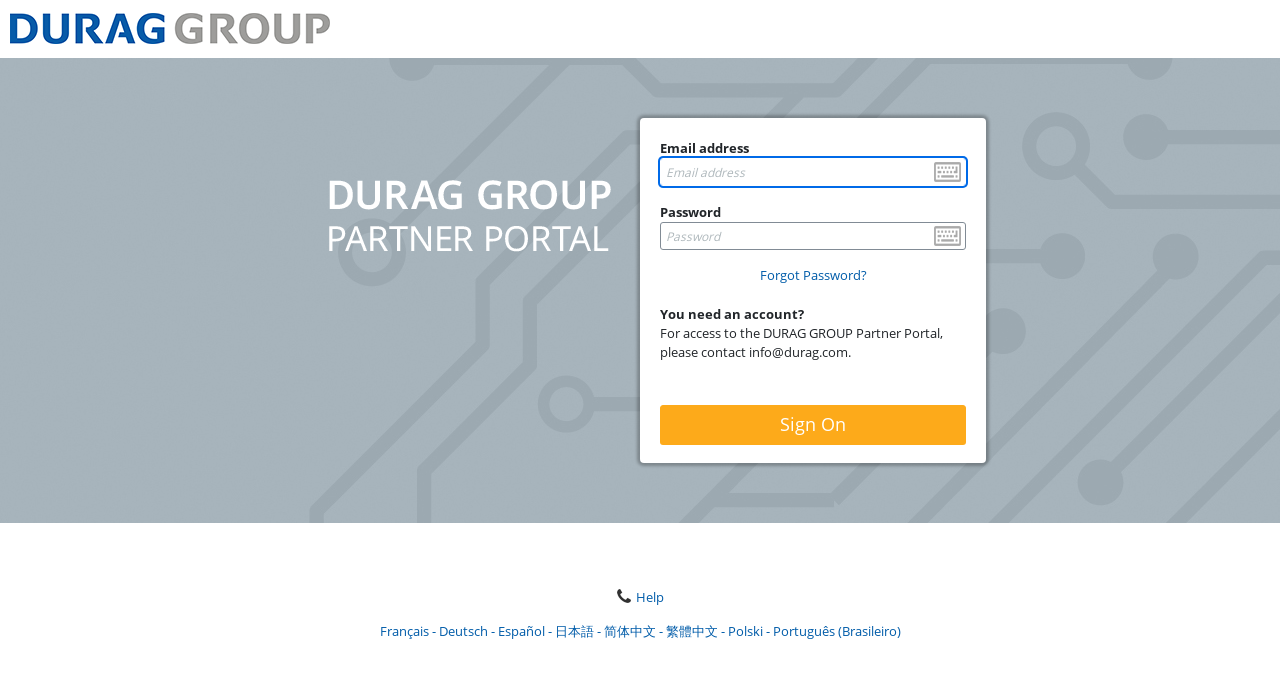

--- FILE ---
content_type: text/html; charset=utf-8
request_url: https://mft.durag.com/human.aspx?r=1041097473&arg12=signon
body_size: 3649
content:
<!DOCTYPE html PUBLIC "-//W3C//DTD HTML 4.01//EN" "http://www.w3.org/TR/html4/strict.dtd">
<html lang="en">
  <head>
    <META http-equiv="Content-Type" content="text/html; charset=utf-16">
    <title>DURAG GROUP</title>
    <style type="text/css">
          @import "templates/bootstrap_custom.css?v=13";
          @import "js/dist/jquery.smartbanner.css?v=13";
          @import "templates/progression.css?v=13";
          @import "templates/buttonlinkbase.css?v=13";
          @import "styles/stylesheet_Custom_stylesheet_MOVEit_2016_DURAG_custom_v13.css?v=13";
          </style>
    <link rel="shortcut icon" href="images/favicon.ico" type="image/x-icon">
    <link ref="address bar icon" href="images/favicon.ico" type="image/x-icon">
    <meta name="apple-itunes-app" content="app-id=1500056420">
    <meta name="google-play-app" content="app-id=com.progress.moveit.transfer.dev.appid">
    <meta http-equiv="X-UA-Compatible" content="IE=edge"><script type="application/javascript" src="js/dist/jquery.min.js?v=13"></script><script type="application/javascript" src="js/dist/jquery.smartbanner.js"></script><script type="application/javascript" nonce="X9r8Xs59TjNfjscNYDZ8raL4">
              $(function() {
              $.smartbanner({
              title: 'MOVEit Mobile',
              author: 'Progress Software Corporation',
              price: 'Free',
              inGooglePlay: 'On the Google Play',
              icon: 'images/MoveitMobileIcon.png',
              button: 'View',
              scale: 1,
              });
              });
            </script><script type="application/javascript" src="templates/en/pendoSnippet.js?v=13"></script><script type="application/javascript" nonce="X9r8Xs59TjNfjscNYDZ8raL4">
              function FocusContentArea() {
              var contentArea = document.getElementById("content");
              if(contentArea) {
              contentArea.focus({preventScroll:true});
              }
              }
              
              var listOnLoadActions = [];
              
              function AddOnClickEventHandler(elementId, action) {
              AddEventHandler("click", elementId, action)
              }
              
              function AddOnChangeEventHandler(elementId, action) {
              AddEventHandler("change", elementId, action)
              }
              
              function AddOnSubmitEventHandler(elementId, action) {
              AddEventHandler("submit", elementId, action)
              }
              
              function AddOnKeyDownEventHandler(elementId, action) {
              AddEventHandler("keydown", elementId, action)
              }
              
              function AddEventHandler(type, elementId, action) {
              listOnLoadActions.push({eventType: type, id: elementId, handler: action});
              }
              
              function HandleKeypressAsClick(elemId, preventDefault = true) {
              AddOnKeyDownEventHandler(elemId, (e) => {
              if (e.key == " " || e.key == "Enter") {
              if(preventDefault) e.preventDefault();
              e.currentTarget.click();
              }
              });
              }
              
              window.addEventListener("load", () => {
              Array.from(document.getElementsByClassName("js-postlink")).forEach(x => {
              x.addEventListener("click", (e) => {e.preventDefault(); DoPost(x.dataset.postref);});
              });
              
              listOnLoadActions.forEach((item) => {
              let element = document.getElementById(item.id)
              element?.addEventListener(item.eventType, item.handler);
              });
              
              if(top!=self)top.location.href=location.href;try{ pageLoaded=true; } catch(e) {};FirstFieldFocus();InitKeyboard()
              });
            </script><script type="application/javascript" nonce="X9r8Xs59TjNfjscNYDZ8raL4">
        function toggleTableBody(event, tableId) {
            var table = document.getElementById(tableId);
            if(table) {
              table.style.display = table.style.display ? "" : "none";
            }

            var target = (event.target) ? event.target : event.srcElement;
            var iconElement = target.tagName == "I" ? target : target.querySelector("i");
            if(iconElement) {
              iconElement.classList.toggle("fa-chevron-down");
              iconElement.classList.toggle("fa-chevron-right");
            }
        }
        
        document.cookie = "JavascriptTest=1;path=/";
        if (document.designMode) document.cookie = "DesignModeTest=1;path=/";
        function openNewWin(f,w,x,y) {
          return window.open(f,w,'toolbar=no,width='+x+',height='+y+',directories=no,status=no,location=no,scrollbars=yes,resizable=yes,menubar=no');
        }
        function PopUp(x) {
          openNewWin(x, 'MOVEitPopUp', 600, 400);
        }
        function PopUpAndReturn(x) {
          return openNewWin(x, 'MOVEitPopup', 600, 400);
        }
        function FirstFieldFocus() {
          for (i=0;i<document.forms.length;i++) {
            if ((document.forms[i].name != 'findfileform') && (document.forms[i].name != 'gotofolderform') && (document.forms[i].name != 'finduserform')) {
              document.forms[i].elements[FindNextTextField(document.forms[i],-1)].focus();
              break;
            }
          }
        }
        function FindNextTextField(FormRef,StartField) {
          var ThisField = StartField + 1;
          var MyResult = -1;
          var cntr = 0;
          while ((ThisField != StartField) && (MyResult == -1) && (cntr < 500)) {
            if (ThisField == FormRef.elements.length) {
              ThisField = 0;
            }

            if ((FormRef.elements[ThisField].type == 'text') || (FormRef.elements[ThisField].type == 'password')) {
              MyResult = ThisField;
            }
            ThisField++;
            cntr++;
          }
          if (MyResult == -1)
            return StartField;
          else
            return MyResult;
        }
        
        window.addEventListener('load', () => {
          var seltab = "";
          if (seltab.length > 0) {
            var seltabele = document.getElementById(seltab);
            if (seltabele) seltabele.classList.add("selectedtab");
          }
          
          
            var refreshTimeout = parseInt(0) * 1000,
                refreshUrl = "",
                refreshHandle = null;
            
            document.refreshService = {
              start: function() {
                if (refreshTimeout > 0) {
                  refreshHandle = setInterval(function() { window.location = refreshUrl; }, refreshTimeout);
                }
              },
              stop: function() {
                if (refreshHandle) {
                  clearInterval(refreshHandle);
                  refreshHandle = null;
                }
              }
            };
            
            document.refreshService.start();

            window.addEventListener('unload', () => {
              document.refreshService.stop();
            });
          
        });
      </script></head>
  <body>
    <table role="presentation" id="maintable" border="0" cellspacing="0" cellpadding="0" style="width:100%;"><tr id="logobar" class="logobar_background_style">
  <td>
    <table role="presentation" border="0" cellpadding="0" cellspacing="0" width="100%">
      <tr style="background-image:url(images/InstLogos/headerbg_4616.gif);background-repeat:repeat-x;">
        <td align="left"><a href="https://www.durag.com/"><img src="images/InstLogos/logobig_4616.png" alt="DURAG GROUP" border="0" style="vertical-align:bottom;"></a></td>
        <td align="right"><img src="images/InstLogos/logoright_4616.gif" alt="" style="vertical-align:bottom;"></td>
      </tr>
    </table>
  </td>
</tr><tr id="content-body-row">
        <td id="content-body-cell">
          <table role="presentation" border="0" cellpadding="0" cellspacing="0" width="100%" id="humanmain">
            <tr>
              <td valign="top">
                <div id="overlay">
                  <div class="overlayText">Drop files to upload</div>
                </div>
                <table role="presentation" width="100%" cellpadding="2" cellspacing="0" border="0" id="content" tabIndex="-1" class="content signoncontent">
                  <tr>
                    <td colspan="2" style="padding:0;font-size:0"><a name="skipnav" style="font-size:0"><img src="images/null.gif" width="0" height="0" alt="" border="0"></a></td>
                  </tr><script type="application/javascript" nonce="X9r8Xs59TjNfjscNYDZ8raL4" src="js/dist/polyfills.rbundle.js?v=13"></script><script type="application/javascript" nonce="X9r8Xs59TjNfjscNYDZ8raL4" src="js/dist/runtime.rbundle.js?v=13"></script><script type="application/javascript" nonce="X9r8Xs59TjNfjscNYDZ8raL4" src="js/dist/vendors.rbundle.js?v=13"></script><script type="application/javascript" nonce="X9r8Xs59TjNfjscNYDZ8raL4" src="js/dist/shared.rbundle.js?v=13"></script><style type="text/css" nonce="X9r8Xs59TjNfjscNYDZ8raL4">@import "js/dist/shared.rbundle.css?v=13";</style>
<style type="text/css" nonce="X9r8Xs59TjNfjscNYDZ8raL4">@import "js/dist/vendors.rbundle.css?v=13";</style><script type="application/javascript" nonce="X9r8Xs59TjNfjscNYDZ8raL4" src="js/dist/keyboard.rbundle.js?v=13"></script><style type="text/css" nonce="X9r8Xs59TjNfjscNYDZ8raL4">@import "js/dist/keyboard.rbundle.css?v=13";</style><script type="application/javascript" nonce="X9r8Xs59TjNfjscNYDZ8raL4">
        function ShowKeyboard(inputId) {
          renderKeyboard(inputId, "en");
        }
      </script><script type="application/javascript" nonce="X9r8Xs59TjNfjscNYDZ8raL4">
        function ShowKeyboardButton(inputid) {
          var inputEle = document.getElementById(inputid);
          if (inputEle) {
            var triggerEle = document.createElement("img");
            triggerEle.src = "images/keyboard.png";
            triggerEle.className = "inputkeyboardicon";
            triggerEle.align = "absmiddle";
            triggerEle.alt = "Displays a clickable keyboard that provides protection against most key loggers.";
            triggerEle.title = "Displays a clickable keyboard that provides protection against most key loggers.";

            function RunShowKeyboard() { ShowKeyboard(inputid); }

            triggerEle.addEventListener("click", RunShowKeyboard);

            inputEle.insertAdjacentElement("afterend", triggerEle);
          }
        }
      </script><script type="application/javascript" nonce="X9r8Xs59TjNfjscNYDZ8raL4">
        AddOnSubmitEventHandler("formsignon", DisableSubmitButton);

        function InitKeyboard() {
          ShowKeyboardButton('form_username',5);
          ShowKeyboardButton('form_password',6);
        }

        function ClearSessionStorage() {
          if(window.sessionStorage){
          window.sessionStorage.clear();
          }
        }

        function DisableSubmitButton() {
          document.getElementById('submit_button').disabled = true;
        }

        Event.observe(window, 'load', ClearSessionStorage);
      </script><tr>
  <form name="form_signon" id="formsignon" action="/human.aspx?r=3368005660" method="Post" AUTOCOMPLETE="off"><input type="hidden" name="transaction" value="signon"><input type="hidden" name="fromsignon" value="1"><input type="hidden" name="prevuser" value=""><input type="hidden" name="arg01" value=""><input type="hidden" name="arg02" value=""><input type="hidden" name="arg03" value=""><input type="hidden" name="arg04" value=""><input type="hidden" name="arg05" value=""><input type="hidden" name="arg06" value=""><input type="hidden" name="arg07" value=""><input type="hidden" name="arg08" value=""><input type="hidden" name="arg09" value=""><input type="hidden" name="arg10" value=""><input type="hidden" name="arg11" value=""><input type="hidden" name="arg12" value="signon"><input type="hidden" name="Opt01" value=""><input type="hidden" name="Opt02" value=""><input type="hidden" name="Opt03" value=""><input type="hidden" name="Opt04" value=""><input type="hidden" name="Opt05" value=""><input type="hidden" name="Opt06" value=""><input type="hidden" name="Opt07" value=""><input type="hidden" name="Opt08" value=""><input type="hidden" name="Opt09" value=""><input type="hidden" name="Opt10" value=""><input type="hidden" name="Opt11" value=""><input type="hidden" name="Opt12" value=""><input type="hidden" name="Opt13" value=""><input type="hidden" name="Opt14" value=""><input type="hidden" name="Opt15" value=""><input type="hidden" name="Opt16" value=""><input type="hidden" name="Opt17" value=""><input type="hidden" name="Opt18" value=""><input type="hidden" name="Opt19" value=""><input type="hidden" name="Opt20" value=""><input type="hidden" name="Opt21" value=""><input type="hidden" name="Opt22" value=""><input type="hidden" name="Opt23" value=""><input type="hidden" name="Opt24" value=""><input type="hidden" name="InstID" value="4616"><td colspan="2">
      <div id="signoncontrolsarea">
        <div id="signonauthcontainer" class="textsmall">
          <div id="signonformcontainer" class="loginForm">
            <div id="signonusernamecontainer" class="form-group signonInputContainer"><label for="form_username">Email address</label><input type="text" class="form-control" maxlength="128" name="Username" id="form_username" placeholder="Email address" AUTOCOMPLETE="off" value=""></div>
            <div class="form-group signonInputContainer"><label for="form_password">Password</label><input type="password" class="form-control" maxlength="32" name="Password" id="form_password" placeholder="Password" AUTOCOMPLETE="off"></div>
            <div id="signonpasschangerequestcontainer"><a href="/human.aspx?r=3368005660&amp;arg12=passchangerequest"><span>Forgot Password?</span></a></div>
            <div id="signonsecbannercontainer">
              <div class="signonsecbanner">You need an account?</div>
              <div class="signonsecnotice">For access to the DURAG GROUP Partner Portal, please contact info@durag.com.</div>
            </div>
            <div id="signonsubmitcontainer"><button id="submit_button" type="submit" class="btn btn-secondary signonbutton login-button btn-block"><span>Sign On</span></button></div>
          </div>
        </div>
      </div>
      <div id="signonextrasarea">
        <div id="signonhelpcontainer" class="signoncontainer signonlinkcontainer textsmall"><a href="/human.aspx?r=3368005660&amp;arg12=infotech"><img src="images/icontechsupport1.png" alt="" class="icontxtimg"><span>Help</span></a></div>
        <div id="signonlangscontainer" class="signoncontainer signonlinkcontainer textsmall"><a href="/human.aspx?r=3368005660&amp;arg12=signon&amp;language=fr&amp;OrgID=4616"><span>Français</span></a><a href="/human.aspx?r=3368005660&amp;arg12=signon&amp;language=de&amp;OrgID=4616"><span>Deutsch</span></a><a href="/human.aspx?r=3368005660&amp;arg12=signon&amp;language=es&amp;OrgID=4616"><span>Español</span></a><a href="/human.aspx?r=3368005660&amp;arg12=signon&amp;language=ja&amp;OrgID=4616"><span>日本語</span></a><a href="/human.aspx?r=3368005660&amp;arg12=signon&amp;language=zh_cn&amp;OrgID=4616"><span>简体中文</span></a><a href="/human.aspx?r=3368005660&amp;arg12=signon&amp;language=zh_tw&amp;OrgID=4616"><span>繁體中文</span></a><a href="/human.aspx?r=3368005660&amp;arg12=signon&amp;language=pl&amp;OrgID=4616"><span>Polski</span></a><a href="/human.aspx?r=3368005660&amp;arg12=signon&amp;language=pt_br&amp;OrgID=4616"><span>Português (Brasileiro)</span></a></div>
      </div>
      <div id="datenschutz"><b>DURAG GROUP partners can access protected downloads via this portal</b><br><br>Please note: All data collected during authentication for the  DURAG GROUP Partner Portal is used exclusively to ensure smooth access to the content. For more information, please refer to the <a href="https://www.durag.com/en/privacy-policy-1526.htm" target="_blank">privacy policy</a> on durag.com.
	  </div>
    </td>
  </form>
</tr><tr>
                    <td style="height:120px;"></td>
                    <td></td>
                  </tr>
                </table>
              </td>
            </tr>
          </table>
        </td>
      </tr>
    </table>
  </body>
</html>